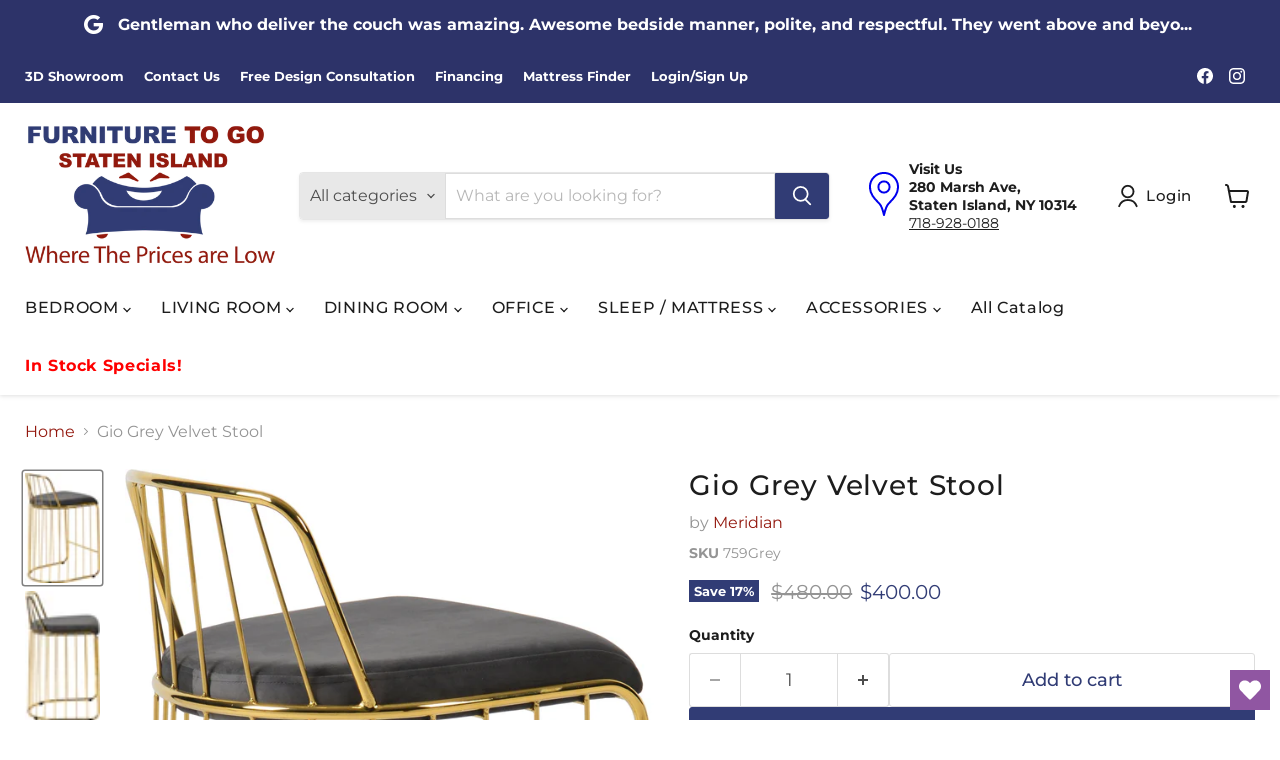

--- FILE ---
content_type: text/html; charset=utf-8
request_url: https://furnituretogosi.com/collections/all/products/gio-grey-velvet-stool?view=recently-viewed
body_size: 906
content:






















  
    
    











<li
  class="productgrid--item  imagestyle--natural    productitem--sale  productitem--emphasis  product-recently-viewed-card    show-actions--mobile"
  data-product-item
  data-product-quickshop-url="/collections/all/products/gio-grey-velvet-stool"
  
    data-recently-viewed-card
  
>
  <div class="productitem" data-product-item-content>
    
    
    
    

    

    

    <div class="productitem__container">
      <div class="product-recently-viewed-card-time" data-product-handle="gio-grey-velvet-stool">
      <button
        class="product-recently-viewed-card-remove"
        aria-label="close"
        data-remove-recently-viewed
      >
        


                                                                        <svg class="icon-remove "    aria-hidden="true"    focusable="false"    role="presentation"    xmlns="http://www.w3.org/2000/svg" width="10" height="10" viewBox="0 0 10 10" xmlns="http://www.w3.org/2000/svg">      <path fill="currentColor" d="M6.08785659,5 L9.77469752,1.31315906 L8.68684094,0.225302476 L5,3.91214341 L1.31315906,0.225302476 L0.225302476,1.31315906 L3.91214341,5 L0.225302476,8.68684094 L1.31315906,9.77469752 L5,6.08785659 L8.68684094,9.77469752 L9.77469752,8.68684094 L6.08785659,5 Z"></path>    </svg>                                              

      </button>
    </div>

      <div class="productitem__image-container">
        <a
          class="productitem--image-link"
          href="/collections/all/products/gio-grey-velvet-stool"
          aria-label="Gio Grey Velvet Stool"
          tabindex="-1"
          data-product-page-link
        >
          <figure
            class="productitem--image"
            data-product-item-image
            
              style="--product-grid-item-image-aspect-ratio: 0.6739519173455196;"
            
          >
            
              
                
                

  
    <noscript data-rimg-noscript>
      <img
        
          src="//furnituretogosi.com/cdn/shop/files/Meridian_2023-03-11T02_12_21.146518_kvwzlpqrbi_512x894.jpg?v=1755665767"
        

        alt=""
        data-rimg="noscript"
        srcset="//furnituretogosi.com/cdn/shop/files/Meridian_2023-03-11T02_12_21.146518_kvwzlpqrbi_512x894.jpg?v=1755665767 1x, //furnituretogosi.com/cdn/shop/files/Meridian_2023-03-11T02_12_21.146518_kvwzlpqrbi_1024x1788.jpg?v=1755665767 2x, //furnituretogosi.com/cdn/shop/files/Meridian_2023-03-11T02_12_21.146518_kvwzlpqrbi_1536x2682.jpg?v=1755665767 3x, //furnituretogosi.com/cdn/shop/files/Meridian_2023-03-11T02_12_21.146518_kvwzlpqrbi_2048x3576.jpg?v=1755665767 4x"
        class="productitem--image-alternate"
        
        
      >
    </noscript>
  

  <img
    
      src="//furnituretogosi.com/cdn/shop/files/Meridian_2023-03-11T02_12_21.146518_kvwzlpqrbi_512x894.jpg?v=1755665767"
    
    alt=""

    
      data-rimg="lazy"
      data-rimg-scale="1"
      data-rimg-template="//furnituretogosi.com/cdn/shop/files/Meridian_2023-03-11T02_12_21.146518_kvwzlpqrbi_{size}.jpg?v=1755665767"
      data-rimg-max="3168x5527"
      data-rimg-crop="false"
      
      srcset="data:image/svg+xml;utf8,<svg%20xmlns='http://www.w3.org/2000/svg'%20width='512'%20height='894'></svg>"
    

    class="productitem--image-alternate"
    
    
  >



  <div data-rimg-canvas></div>


              
              

  
    <noscript data-rimg-noscript>
      <img
        
          src="//furnituretogosi.com/cdn/shop/files/Meridian_2023-03-11T02_12_21.399412_ixofztfvue_512x760.jpg?v=1755665767"
        

        alt=""
        data-rimg="noscript"
        srcset="//furnituretogosi.com/cdn/shop/files/Meridian_2023-03-11T02_12_21.399412_ixofztfvue_512x760.jpg?v=1755665767 1x, //furnituretogosi.com/cdn/shop/files/Meridian_2023-03-11T02_12_21.399412_ixofztfvue_1024x1520.jpg?v=1755665767 2x, //furnituretogosi.com/cdn/shop/files/Meridian_2023-03-11T02_12_21.399412_ixofztfvue_1536x2280.jpg?v=1755665767 3x, //furnituretogosi.com/cdn/shop/files/Meridian_2023-03-11T02_12_21.399412_ixofztfvue_2048x3040.jpg?v=1755665767 4x"
        class="productitem--image-primary"
        
        
      >
    </noscript>
  

  <img
    
      src="//furnituretogosi.com/cdn/shop/files/Meridian_2023-03-11T02_12_21.399412_ixofztfvue_512x760.jpg?v=1755665767"
    
    alt=""

    
      data-rimg="lazy"
      data-rimg-scale="1"
      data-rimg-template="//furnituretogosi.com/cdn/shop/files/Meridian_2023-03-11T02_12_21.399412_ixofztfvue_{size}.jpg?v=1755665767"
      data-rimg-max="3392x5033"
      data-rimg-crop="false"
      
      srcset="data:image/svg+xml;utf8,<svg%20xmlns='http://www.w3.org/2000/svg'%20width='512'%20height='760'></svg>"
    

    class="productitem--image-primary"
    
    
  >



  <div data-rimg-canvas></div>


            

            




























  
  
  

  <span class="productitem__badge productitem__badge--sale"
    data-badge-sales
    
  >
    <span data-badge-sales-range>
      
        
          Save <span data-price-percent-saved>17</span>%
        
      
    </span>
    <span data-badge-sales-single style="display: none;">
      
        Save <span data-price-percent-saved></span>%
      
    </span>
  </span>

          </figure>
        </a>
      </div><div class="productitem--info">
        
          
        

        
          






























<div class="price productitem__price ">
  
    <div
      class="price__compare-at visible"
      data-price-compare-container
    >

      
        <span class="visually-hidden">Original price</span>
        <span class="money price__compare-at--single" data-price-compare>
          $480.00
        </span>
      
    </div>


    
      
      <div class="price__compare-at--hidden" data-compare-price-range-hidden>
        
          <span class="visually-hidden">Original price</span>
          <span class="money price__compare-at--min" data-price-compare-min>
            $480.00
          </span>
          -
          <span class="visually-hidden">Original price</span>
          <span class="money price__compare-at--max" data-price-compare-max>
            $480.00
          </span>
        
      </div>
      <div class="price__compare-at--hidden" data-compare-price-hidden>
        <span class="visually-hidden">Original price</span>
        <span class="money price__compare-at--single" data-price-compare>
          $480.00
        </span>
      </div>
    
  

  <div class="price__current price__current--emphasize price__current--on-sale" data-price-container>

    

    
      
      
        <span class="visually-hidden">Current price</span>
      
      <span class="money" data-price>
        $400.00
      </span>
    
    
  </div>

  
    
    <div class="price__current--hidden" data-current-price-range-hidden>
      
        <span class="money price__current--min" data-price-min>$400.00</span>
        -
        <span class="money price__current--max" data-price-max>$400.00</span>
      
    </div>
    <div class="price__current--hidden" data-current-price-hidden>
      <span class="visually-hidden">Current price</span>
      <span class="money" data-price>
        $400.00
      </span>
    </div>
  

  
    
    
    
    

    <div
      class="
        productitem__unit-price
        hidden
      "
      data-unit-price
    >
      <span class="productitem__total-quantity" data-total-quantity></span> | <span class="productitem__unit-price--amount money" data-unit-price-amount></span> / <span class="productitem__unit-price--measure" data-unit-price-measure></span>
    </div>
  

  
</div>


        

        <h2 class="productitem--title">
          <a href="/collections/all/products/gio-grey-velvet-stool" data-product-page-link>
            Gio Grey Velvet Stool
          </a>
        </h2>

        
          
            <span class="productitem--vendor">
              <a href="/collections/vendors?q=Meridian" title="Meridian">Meridian</a>
            </span>
          
        

        

        
          
            <div class="productitem__stock-level">
              







<div class="product-stock-level-wrapper" >
  
</div>

            </div>
          

          
            
          
        
        <div class="dovr-product-item-watermarks-snippet" data-version="1.2.0">
    

    




    <div class="dovr-nmi-message" data-version="1.0.0">
    
</div>

    <div class="dovr-model-viewer-product-item" data-version="1.0.0" style="padding-bottom: 5px;">
  
</div>
    <div data-a="Gio Grey Velvet Stool" class="dovr-in-stock-watermark-product-item" data-version="1.0.0">

</div>
    
    <div class="dovr-quantity-picker-item"></div>

</div>


        
          <div class="productitem--description">
            <p>Add dramatic flair to your dining area with this Gio grey velvet stool. Featuring a plush grey velvet cushion and polished gold metal legs, this co...</p>

            
              <a
                href="/collections/all/products/gio-grey-velvet-stool"
                class="productitem--link"
                data-product-page-link
              >
                View full details
              </a>
            
          </div>
        
      </div>

      
    </div>
  </div>

  
    <script type="application/json" data-quick-buy-settings>
      {
        "cart_redirection": true,
        "money_format": "${{amount}}"
      }
    </script>
  
</li>


--- FILE ---
content_type: text/javascript; charset=utf-8
request_url: https://furnituretogosi.com/products/gio-grey-velvet-stool.js
body_size: 1066
content:
{"id":8164513185932,"title":"Gio Grey Velvet Stool","handle":"gio-grey-velvet-stool","description":"\u003cp\u003eAdd dramatic flair to your dining area with this Gio grey velvet stool. Featuring a plush grey velvet cushion and polished gold metal legs, this counter-height stool is perfect for sitting at your modern breakfast bar while enjoying avocado toast for brunch or tossing back a few drinks with friends after work. Its wired contemporary design makes this chair stand out, ensuring it's the focal point of your dining area.\u003c\/p\u003e\n\n\u003cp\u003e- Plush Grey Velvet\u003c\/p\u003e\n\n\u003cp\u003e- Polished Gold Metal Legs\u003c\/p\u003e\n\n\u003cp\u003e- Wired Contemporary Design\u003c\/p\u003e\n\n\u003cp\u003e- Counter Height Stool\u003c\/p\u003e","published_at":"2025-05-21T00:01:42-04:00","created_at":"2025-05-21T00:01:41-04:00","vendor":"Meridian","type":"Stool","tags":["Brand_Meridian Furniture","Collection_Gio","Color_Grey Velvet","material_velvet","meridian","Room_Dining Room","stool","style_contemporary","Type_Stool","under-500"],"price":40000,"price_min":40000,"price_max":40000,"available":true,"price_varies":false,"compare_at_price":48000,"compare_at_price_min":48000,"compare_at_price_max":48000,"compare_at_price_varies":false,"variants":[{"id":44131602825356,"title":"Default Title","option1":"Default Title","option2":null,"option3":null,"sku":"759Grey","requires_shipping":true,"taxable":true,"featured_image":null,"available":true,"name":"Gio Grey Velvet Stool","public_title":null,"options":["Default Title"],"price":40000,"weight":8618,"compare_at_price":48000,"inventory_management":null,"barcode":"705000000000","requires_selling_plan":false,"selling_plan_allocations":[]}],"images":["\/\/cdn.shopify.com\/s\/files\/1\/0279\/5228\/3788\/files\/Meridian_2023-03-11T02_12_21.399412_ixofztfvue.jpg?v=1755665767","\/\/cdn.shopify.com\/s\/files\/1\/0279\/5228\/3788\/files\/Meridian_2023-03-11T02_12_21.146518_kvwzlpqrbi.jpg?v=1755665767","\/\/cdn.shopify.com\/s\/files\/1\/0279\/5228\/3788\/files\/Meridian_2023-03-11T02_12_21.469604_knjfmpifwj.jpg?v=1755665767","\/\/cdn.shopify.com\/s\/files\/1\/0279\/5228\/3788\/files\/Meridian_2023-03-11T02_12_21.090792_xdjwaglgox.jpg?v=1755665767","\/\/cdn.shopify.com\/s\/files\/1\/0279\/5228\/3788\/files\/Meridian_2023-03-11T02_12_20.525783_twgdakqlhg.jpg?v=1755665767","\/\/cdn.shopify.com\/s\/files\/1\/0279\/5228\/3788\/files\/Meridian_2023-03-11T02_12_23.871010_zhwpfzavqq.jpg?v=1755665767","\/\/cdn.shopify.com\/s\/files\/1\/0279\/5228\/3788\/files\/Meridian_2023-03-11T02_12_25.226522_kerkkwkkak.jpg?v=1755665767","\/\/cdn.shopify.com\/s\/files\/1\/0279\/5228\/3788\/files\/Meridian_2023-03-11T02_12_24.549903_kpjgjezegn.jpg?v=1755665767","\/\/cdn.shopify.com\/s\/files\/1\/0279\/5228\/3788\/files\/Meridian_2023-03-11T02_12_26.632077_fisxtzmglp.jpg?v=1755665767","\/\/cdn.shopify.com\/s\/files\/1\/0279\/5228\/3788\/files\/Meridian_2023-03-11T02_12_23.545838_skjajuqnnx.jpg?v=1755665767"],"featured_image":"\/\/cdn.shopify.com\/s\/files\/1\/0279\/5228\/3788\/files\/Meridian_2023-03-11T02_12_21.399412_ixofztfvue.jpg?v=1755665767","options":[{"name":"Title","position":1,"values":["Default Title"]}],"url":"\/products\/gio-grey-velvet-stool","media":[{"alt":null,"id":28315374944396,"position":1,"preview_image":{"aspect_ratio":0.674,"height":5033,"width":3392,"src":"https:\/\/cdn.shopify.com\/s\/files\/1\/0279\/5228\/3788\/files\/Meridian_2023-03-11T02_12_21.399412_ixofztfvue.jpg?v=1755665767"},"aspect_ratio":0.674,"height":5033,"media_type":"image","src":"https:\/\/cdn.shopify.com\/s\/files\/1\/0279\/5228\/3788\/files\/Meridian_2023-03-11T02_12_21.399412_ixofztfvue.jpg?v=1755665767","width":3392},{"alt":null,"id":28315374977164,"position":2,"preview_image":{"aspect_ratio":0.573,"height":5527,"width":3168,"src":"https:\/\/cdn.shopify.com\/s\/files\/1\/0279\/5228\/3788\/files\/Meridian_2023-03-11T02_12_21.146518_kvwzlpqrbi.jpg?v=1755665767"},"aspect_ratio":0.573,"height":5527,"media_type":"image","src":"https:\/\/cdn.shopify.com\/s\/files\/1\/0279\/5228\/3788\/files\/Meridian_2023-03-11T02_12_21.146518_kvwzlpqrbi.jpg?v=1755665767","width":3168},{"alt":null,"id":28315375009932,"position":3,"preview_image":{"aspect_ratio":0.634,"height":5368,"width":3405,"src":"https:\/\/cdn.shopify.com\/s\/files\/1\/0279\/5228\/3788\/files\/Meridian_2023-03-11T02_12_21.469604_knjfmpifwj.jpg?v=1755665767"},"aspect_ratio":0.634,"height":5368,"media_type":"image","src":"https:\/\/cdn.shopify.com\/s\/files\/1\/0279\/5228\/3788\/files\/Meridian_2023-03-11T02_12_21.469604_knjfmpifwj.jpg?v=1755665767","width":3405},{"alt":null,"id":28315375042700,"position":4,"preview_image":{"aspect_ratio":0.565,"height":4968,"width":2805,"src":"https:\/\/cdn.shopify.com\/s\/files\/1\/0279\/5228\/3788\/files\/Meridian_2023-03-11T02_12_21.090792_xdjwaglgox.jpg?v=1755665767"},"aspect_ratio":0.565,"height":4968,"media_type":"image","src":"https:\/\/cdn.shopify.com\/s\/files\/1\/0279\/5228\/3788\/files\/Meridian_2023-03-11T02_12_21.090792_xdjwaglgox.jpg?v=1755665767","width":2805},{"alt":null,"id":28315375075468,"position":5,"preview_image":{"aspect_ratio":1.336,"height":1076,"width":1438,"src":"https:\/\/cdn.shopify.com\/s\/files\/1\/0279\/5228\/3788\/files\/Meridian_2023-03-11T02_12_20.525783_twgdakqlhg.jpg?v=1755665767"},"aspect_ratio":1.336,"height":1076,"media_type":"image","src":"https:\/\/cdn.shopify.com\/s\/files\/1\/0279\/5228\/3788\/files\/Meridian_2023-03-11T02_12_20.525783_twgdakqlhg.jpg?v=1755665767","width":1438},{"alt":null,"id":28315375141004,"position":6,"preview_image":{"aspect_ratio":0.674,"height":5033,"width":3392,"src":"https:\/\/cdn.shopify.com\/s\/files\/1\/0279\/5228\/3788\/files\/Meridian_2023-03-11T02_12_23.871010_zhwpfzavqq.jpg?v=1755665767"},"aspect_ratio":0.674,"height":5033,"media_type":"image","src":"https:\/\/cdn.shopify.com\/s\/files\/1\/0279\/5228\/3788\/files\/Meridian_2023-03-11T02_12_23.871010_zhwpfzavqq.jpg?v=1755665767","width":3392},{"alt":null,"id":28315375173772,"position":7,"preview_image":{"aspect_ratio":0.573,"height":5527,"width":3168,"src":"https:\/\/cdn.shopify.com\/s\/files\/1\/0279\/5228\/3788\/files\/Meridian_2023-03-11T02_12_25.226522_kerkkwkkak.jpg?v=1755665767"},"aspect_ratio":0.573,"height":5527,"media_type":"image","src":"https:\/\/cdn.shopify.com\/s\/files\/1\/0279\/5228\/3788\/files\/Meridian_2023-03-11T02_12_25.226522_kerkkwkkak.jpg?v=1755665767","width":3168},{"alt":null,"id":28315375206540,"position":8,"preview_image":{"aspect_ratio":0.634,"height":5368,"width":3405,"src":"https:\/\/cdn.shopify.com\/s\/files\/1\/0279\/5228\/3788\/files\/Meridian_2023-03-11T02_12_24.549903_kpjgjezegn.jpg?v=1755665767"},"aspect_ratio":0.634,"height":5368,"media_type":"image","src":"https:\/\/cdn.shopify.com\/s\/files\/1\/0279\/5228\/3788\/files\/Meridian_2023-03-11T02_12_24.549903_kpjgjezegn.jpg?v=1755665767","width":3405},{"alt":null,"id":28315375239308,"position":9,"preview_image":{"aspect_ratio":0.565,"height":4968,"width":2805,"src":"https:\/\/cdn.shopify.com\/s\/files\/1\/0279\/5228\/3788\/files\/Meridian_2023-03-11T02_12_26.632077_fisxtzmglp.jpg?v=1755665767"},"aspect_ratio":0.565,"height":4968,"media_type":"image","src":"https:\/\/cdn.shopify.com\/s\/files\/1\/0279\/5228\/3788\/files\/Meridian_2023-03-11T02_12_26.632077_fisxtzmglp.jpg?v=1755665767","width":2805},{"alt":null,"id":28315375272076,"position":10,"preview_image":{"aspect_ratio":1.336,"height":1076,"width":1438,"src":"https:\/\/cdn.shopify.com\/s\/files\/1\/0279\/5228\/3788\/files\/Meridian_2023-03-11T02_12_23.545838_skjajuqnnx.jpg?v=1755665767"},"aspect_ratio":1.336,"height":1076,"media_type":"image","src":"https:\/\/cdn.shopify.com\/s\/files\/1\/0279\/5228\/3788\/files\/Meridian_2023-03-11T02_12_23.545838_skjajuqnnx.jpg?v=1755665767","width":1438}],"requires_selling_plan":false,"selling_plan_groups":[]}